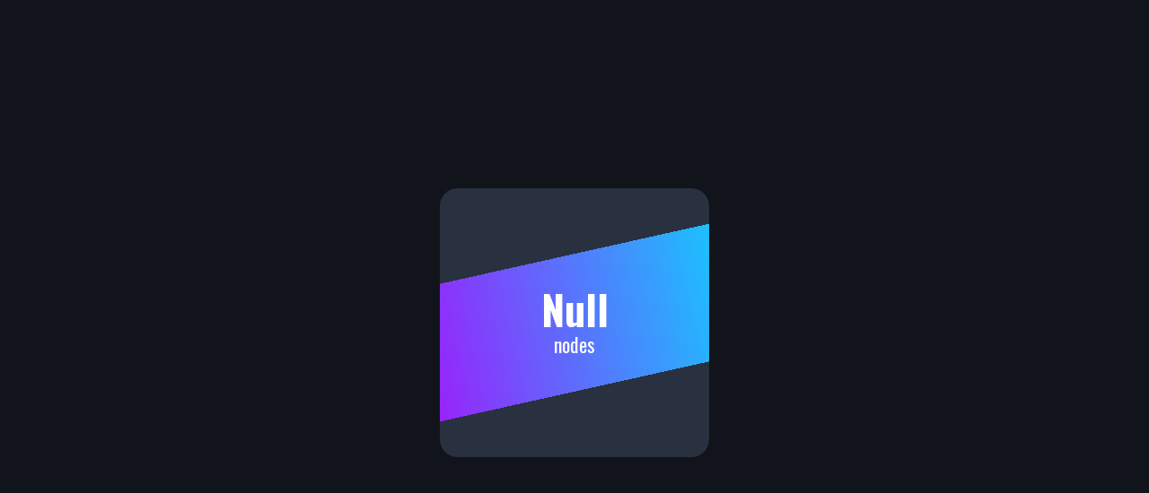

--- FILE ---
content_type: text/html; charset=UTF-8
request_url: https://www.ebfapparel.com/
body_size: 1186
content:

<!doctype html>

<html lang="en">
<head>
  <meta charset="utf-8">
  <meta name="viewport" content="width=device-width, initial-scale=1">

  <title>nullnodes.com</title>

 <link rel="preconnect" href="https://fonts.googleapis.com">
 <link rel="preconnect" href="https://fonts.gstatic.com" crossorigin>
 <link href="https://fonts.googleapis.com/css2?family=Oswald:wght@400;700&display=swap" rel="stylesheet"> 

  <style>
	
	* {
        margin: 0;
        padding: 0;
        -webkit-box-sizing: border-box;
                box-sizing: border-box;
    }
	body{
		font-family:"Lucida Grande", Tahoma, Arial, Verdana, sans-serif;
		background: #fff;
		background-color: #11141a;
        height: 100vh;
        display: -webkit-box;
        display: -webkit-flex;
        display: -ms-flexbox;
        display: flex;
        -webkit-box-align: center;
        -webkit-align-items: center;
            -ms-flex-align: center;
                align-items: center;
        -webkit-box-pack: center;
        -webkit-justify-content: center;
            -ms-flex-pack: center;
                justify-content: center;
        font-family: 'Oswald', sans-serif;
        font-size: 22px;
	}

    .box {
        max-width: 300px;
        width: 100%;
        height: 300px;
        color: #fff;
        
        background: #29303f;
        padding: 20px;
        -webkit-box-sizing: border-box;
                box-sizing: border-box;
        display: -webkit-box;
        display: -webkit-flex;
        display: -ms-flexbox;
        display: flex;
        -webkit-box-orient: vertical;
        -webkit-box-direction: normal;
        -webkit-flex-direction: column;
            -ms-flex-direction: column;
                flex-direction: column;
        -webkit-box-align: center;
        -webkit-align-items: center;
            -ms-flex-align: center;
                align-items: center;
        -webkit-box-pack: center;
        -webkit-justify-content: center;
            -ms-flex-pack: center;
                justify-content: center;
        -webkit-animation: border .4s;
                animation: border .4s;
        border-radius: 20px;
        position: relative;
        overflow: hidden;
       
    }
    .box:before {
        content: "";
        position: absolute;
        width: 150px;
        height:  500px;
        left: 75px;
        top: -100px ;

        background: -webkit-gradient(linear, left top, left bottom, from(#00e5ff), to(#b400fb));
        background: -o-linear-gradient(#00e5ff, #b400fb);
        background: linear-gradient(#00e5ff, #b400fb);
        -webkit-animation: anima 10s linear infinite;
                animation: anima 10s linear infinite;
    }
    .box:after {
        content: "";
        position: absolute;
        inset: 5px;
        background: #29303f;
        border-radius: 18px;
    }

    h2 {
        margin: 0px;
        font-size: 46px;
        line-height: 48px;
        z-index: 5;
    }
    span {
        display: block;
        z-index: 5;
    }
    @-webkit-keyframes anima {
    0 {
        -webkit-transform: rotate(0deg);
                transform: rotate(0deg);
        
    }
    100% {
        -webkit-transform: rotate(360deg);
                transform: rotate(360deg);
    }
    }
    @keyframes anima {
    0 {
        -webkit-transform: rotate(0deg);
                transform: rotate(0deg);
        
    }
    100% {
        -webkit-transform: rotate(360deg);
                transform: rotate(360deg);
    }
    }

    @media (max-width: 600px) {
        .box {
            max-width: 270px;
            height: 270px;
        }
    }
    a {
        color: #fff;
        text-decoration: none;
        display: block;
        text-align: center;
        z-index: 5;
    }
</style>

</head>

<body>

	<div class="box">
        <a href="https://www.nullnodes.com/">
		<h2>Null</h2>
		<span>nodes</span>
        </a>
	</div>
<script defer src="https://static.cloudflareinsights.com/beacon.min.js/vcd15cbe7772f49c399c6a5babf22c1241717689176015" integrity="sha512-ZpsOmlRQV6y907TI0dKBHq9Md29nnaEIPlkf84rnaERnq6zvWvPUqr2ft8M1aS28oN72PdrCzSjY4U6VaAw1EQ==" data-cf-beacon='{"version":"2024.11.0","token":"acff9be067b941ad9472992f74ff1de5","r":1,"server_timing":{"name":{"cfCacheStatus":true,"cfEdge":true,"cfExtPri":true,"cfL4":true,"cfOrigin":true,"cfSpeedBrain":true},"location_startswith":null}}' crossorigin="anonymous"></script>
</body>
</html>
